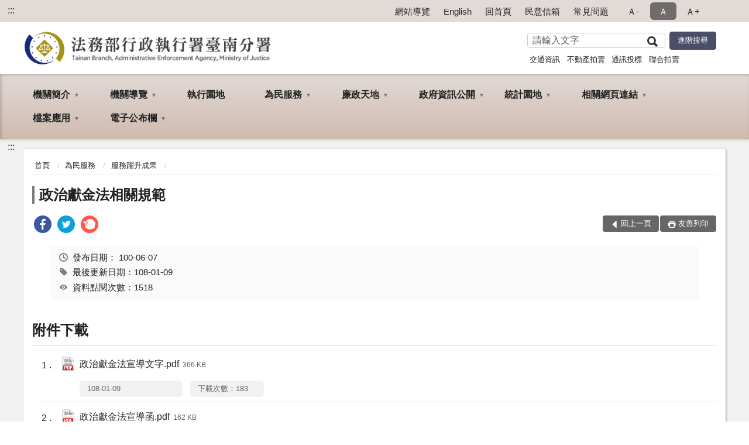

--- FILE ---
content_type: text/html; charset=utf-8
request_url: https://www.tny.moj.gov.tw/259166/259196/259216/292240/
body_size: 16533
content:


<!doctype html>
<html lang="zh-Hant" class="no-js">
<head>
    <meta charset="utf-8">
    <meta http-equiv="X-UA-Compatible" content="IE=edge">
    <meta name="viewport" content="width=device-width, initial-scale=1">
    <meta name="format-detection" content="telephone=no">
    <meta name="Site" content="行政執行署臺南分署">
    <meta name="Version" content="中文網">
    <meta name="PageType" content="內容頁">
    <meta name="TreeNode" content="服務躍升成果">
    <meta name="ContentTitle" content="政治獻金法相關規範">

    <meta property="og:title" content="政治獻金法相關規範">
    <meta property="og:type" content="website" />
    <meta property="og:url" content="https://www.tny.moj.gov.tw/259166/259196/259216/292240/" />
    <meta property="og:image" content="">
    <meta property="og:image:width" content="50%">
    <meta property="og:image:height" content="50%">
    <meta property="og:site_name" content="行政執行署臺南分署">
    <meta property="og:description" content="政治獻金法相關規範" />

    <meta name="DC.Title" content="政治獻金法相關規範" />
    <meta name="DC.Creator" content="行政執行署臺南分署_秘書室" />
    <meta name="DC.Subject" content="政治獻金法相關規範" />
    <meta name="DC.Description" content="服務躍升成果" />
    <meta name="DC.Contributor" content="行政執行署臺南分署_秘書室" />
    <meta name="DC.Type" content="文字" />
    <meta name="DC.Format" content="text" />
    <meta name="DC.Source" content="行政執行署臺南分署_秘書室" />
    <meta name="DC.Language" content="中文" />
    <meta name="DC.coverage.t.min" content="2011-06-07" />
    <meta name="DC.coverage.t.max" content="2031-06-07" />
    <meta name="DC.Publisher" content="行政執行署臺南分署_秘書室" />
    <meta name="DC.Date" content="2011-06-07" />
    <meta name="DC.Identifier" content="2.16.886.101.20003.20006" />
    <meta name="DC.Relation" content="" />
    <meta name="DC.Rights" content="行政執行署臺南分署_秘書室" />

    <meta name="Category.Theme" content="300" />
    <meta name="Category.Cake" content="600" />
    <meta name="Category.Service" content="I00" />

    <meta name="keywords" />

            <link rel="Shortcut Icon" type="image/x-icon" href="/media/20196459/favicon執行署-2.png" />
    <title>政治獻金法相關規範-服務躍升成果-法務部行政執行署臺南分署</title>
    <!--HTML5 Shim and Respond.js IE8 support of HTML5 elements and media queries [if lt IE 9]>
    <script src="js/html5shiv.js"></script>
    <script src="js/respond.min.js"></script>
    <![endif]-->
    <!-- slick css-->
    <link rel="stylesheet" type="text/css" href="/Content/G/vendor/slick/slick.css" />
    <link rel="stylesheet" type="text/css" href="/Content/G/vendor/slick/slick-theme.css" />

    <!-- fancybox css -->
    <link rel="stylesheet" href="/Content/G/vendor/fancybox/fancybox.css" />

    <!-- hyUI css -->
    <link rel="stylesheet" href="/Content/G/G3_style/hyui.css">
    <link rel='stylesheet' href='/scripts/jquery-ui.css'>

    <!-- Global site tag (gtag.js) - Google Analytics -->
<script async src="https://www.googletagmanager.com/gtag/js?id=UA-38056441-1"></script>
<script>
  window.dataLayer = window.dataLayer || [];
  function gtag(){dataLayer.push(arguments);}
  gtag('js', new Date());

  gtag('config', 'UA-38056441-1');
</script>
    <!-- Google Tag Manager -->
    <script>
        (function (w, d, s, l, i) {
            w[l] = w[l] || []; w[l].push({
                'gtm.start':
                    new Date().getTime(), event: 'gtm.js'
            }); var f = d.getElementsByTagName(s)[0],
                j = d.createElement(s), dl = l != 'dataLayer' ? '&l=' + l : ''; j.async = true; j.src =
                    'https://www.googletagmanager.com/gtm.js?id=' + i + dl; f.parentNode.insertBefore(j, f);
        })(window, document, 'script', 'dataLayer', 'GTM-PVTNFB4');</script>
    <!-- End Google Tag Manager -->
<style>
    input:disabled, textarea:disabled, select:disabled {
        background-color: #f2f2f2;
    }

    .verify {
        color: blue;
    }

    .mp_slider_container,
    .marquee_container {
        position: relative;
    }
    .mp_slider_container_main {
        width: 100%;
        overflow: hidden;
        position: relative;
    }
    .slick-autoplay-toggle {
        position: absolute;
        right: 20px;
        min-width: 40px;
        top: 4.5px;
        z-index: 10;
        padding: 5px 10px;
        background: rgba(0, 0, 0, 0.7);
        color: #fff;
        border: none;
        cursor: pointer;
        font-size: 0.875rem;
        border-radius: 5px;
    }

    .marquee_container .slick-autoplay-toggle {
        right: 55px;
    }
</style>
</head>
<body>
    <!-- Google Tag Manager (noscript) -->
    <noscript>
        <iframe title="googletag" src="https://www.googletagmanager.com/ns.html?id=GTM-PVTNFB4"
                height="0" width="0" style="display:none;visibility:hidden"></iframe>
    </noscript>
    <!-- End Google Tag Manager (noscript) -->
    <!-- 直接跳主內容區 -->
    <a class="goCenter" href="#aC" tabindex="1">按Enter到主內容區</a>
    <!-- wrapper 最大寬度 -->
    <div class="wrapper">
        
<header class="header ">
    <div class="container">
        <a class="accesskey" href="#aU" id="aU" accesskey="U" title="網站標題">:::</a>
        

<nav class="navigation">
    <!-- 一組ul預設靠右 可同時存在2組-->
    <ul>

                    <li>
                        <a href="/umbraco/surface/Ini/CountAndRedirectUrl?nodeId=677486" title="網站導覽" target="_self" >網站導覽</a>
                    </li>
                    <li>
                        <a href="/umbraco/surface/Ini/CountAndRedirectUrl?nodeId=677487" title="English" target="_self" >English</a>
                    </li>
                    <li>
                        <a href="/umbraco/surface/Ini/CountAndRedirectUrl?nodeId=677488" title="回首頁" target="_self" >回首頁</a>
                    </li>
                    <li>
                        <a href="/umbraco/surface/Ini/CountAndRedirectUrl?nodeId=677489" title="民意信箱" target="_self" >民意信箱</a>
                    </li>
                    <li>
                        <a href="/umbraco/surface/Ini/CountAndRedirectUrl?nodeId=677491" title="常見問題" target="_self" >常見問題</a>
                    </li>

    </ul>
    <div class="font-size">
        <ul>
            <li class="size-s">
                <a href="#" name="fontSize" role="button" aria-pressed="false" title="小字級">Ａ-</a>
            </li>
            <li class="size-m">
                <a href="#" name="fontSize" role="button" aria-pressed="true" title="中字級" class="active">Ａ</a>
            </li>
            <li class="size-l">
                <a href="#" name="fontSize" role="button" aria-pressed="false" title="大字級">Ａ+</a>
            </li>
        </ul>
    </div>
</nav>
<h1>
    <a href="/"><img src="/media/20196591/10法務部行政執行署臺南分署.png" alt="法務部行政執行署臺南分署：回首頁" /></a>
</h1>
<!-- Search Start -->
<section class="search">
    <noscript>
您的瀏覽器不支援 JavaScript 或 JavaScript已停用    </noscript>
    <form action="/259329/259340/" class="form_inline">
        <div class="form_grp">
            <label for="q">搜尋</label>
            <input name="q" id="q" type="text" placeholder="請輸入文字" accesskey="S" autocomplete="off">
            <input title="查詢" type="submit" value="查詢">
        </div>
        <div class="btn_grp">
            <input onclick="window.open('https://www.google.com.tw/advanced_search?hl=zh-TW&as_q=&num=100&as_sitesearch='+location.hostname);" type="button" value="進階搜尋" title="進階搜尋 (另開新視窗)">
        </div>
    </form>
            <div class="keywordHot">
                <ul>
                        <li>
                            <a href="/259329/259340/?q=交通資訊" title="交通資訊">交通資訊</a>
                        </li>
                        <li>
                            <a href="/259329/259340/?q=不動產拍賣" title="不動產拍賣">不動產拍賣</a>
                        </li>
                        <li>
                            <a href="/259329/259340/?q=通訊投標" title="通訊投標">通訊投標</a>
                        </li>
                        <li>
                            <a href="/259329/259340/?q=聯合拍賣" title="聯合拍賣">聯合拍賣</a>
                        </li>
                </ul>
            </div>
</section>
<!-- noscript -->
<noscript>
您的瀏覽器不支援JavaScript語法，JavaScript語法並不影響內容的陳述。您可使用按鍵盤上的Ctrl鍵+ (+)鍵放大/(-)鍵縮小來改變字型大小；回到上一頁可使用瀏覽器提供的 Alt+左方向鍵(←) 快速鍵功能；列印可使用瀏覽器提供的(Ctrl+P)功能。</noscript>
<!-- menu Start -->
<nav class="menu">
    <ul>
                <li>
                    <a href="https://www.tny.moj.gov.tw/259166/259167/Normalnodelist" title="機關簡介" target="_self" name="menuButton" aria-expanded="false" >機關簡介</a>
                        <ul>
                                <li>
                                    <a href="https://www.tny.moj.gov.tw/259166/259167/259168/291352/post" target="_self" title="機關沿革"  >機關沿革</a>
                                </li>
                                <li>
                                    <a href="https://www.tny.moj.gov.tw/259166/259167/259169/1362790/post" target="_self" title="首長介紹"  >首長介紹</a>
                                </li>
                                <li>
                                    <a href="https://www.tny.moj.gov.tw/259166/259167/259170/699554/post" target="_self" title="組織職掌"  >組織職掌</a>
                                </li>
                                <li>
                                    <a href="https://www.tny.moj.gov.tw/259166/259167/259171/291414/post" target="_self" title="管轄區域"  >管轄區域</a>
                                </li>
                        </ul>

                </li>
                <li>
                    <a href="https://www.tny.moj.gov.tw/259166/259172/Normalnodelist" title="機關導覽" target="_self" name="menuButton" aria-expanded="false" >機關導覽</a>
                        <ul>
                                <li>
                                    <a href="https://www.tny.moj.gov.tw/259166/259172/259173/291425/post" target="_self" title="機關位置圖"  >機關位置圖</a>
                                </li>
                                <li>
                                    <a href="https://www.tny.moj.gov.tw/259166/259172/259174/Lpsimplelist" target="_self" title="樓層介紹"  >樓層介紹</a>
                                </li>
                                <li>
                                    <a href="https://www.tny.moj.gov.tw/259166/259172/259175/291448/post" target="_self" title="洽公資訊"  >洽公資訊</a>
                                </li>
                                <li>
                                    <a href="https://www.tny.moj.gov.tw/259166/259172/834616/Nodelist" target="_self" title="大事紀專區" name="menuButton" aria-expanded="false" >大事紀專區</a>
                                        <ul>
                                                <li>
                                                    <a href="/media/20683320/大事記-繆署長卓然出席臺南分署受臺南地檢署囑託變價刑事扣押物暨五打七安聯合拍賣會1140805.pdf?mediaDL=true" target="_blank" title="114年.pdf(另開新視窗)"  rel="noopener noreferrer">114年</a>
                                                </li>
                                                <li>
                                                    <a href="https://www.tny.moj.gov.tw/259166/259172/834616/1421278/Lpsimplelist" target="_self" title="113年"  >113年</a>
                                                </li>
                                                <li>
                                                    <a href="https://www.tny.moj.gov.tw/259166/259172/834616/1313021/Lpsimplelist" target="_self" title="112年"  >112年</a>
                                                </li>
                                                <li>
                                                    <a href="https://www.tny.moj.gov.tw/259166/259172/834616/1133133/Lpsimplelist" target="_self" title="111年"  >111年</a>
                                                </li>
                                                <li>
                                                    <a href="https://www.tny.moj.gov.tw/259166/259172/834616/1020458/Lpsimplelist" target="_self" title="110年"  >110年</a>
                                                </li>
                                                <li>
                                                    <a href="/media/20263310/重要工作紀實-大事記-109年3月2日林署長慶宗訪視.pdf?mediaDL=true" target="_blank" title="109年.pdf(另開新視窗)"  rel="noopener noreferrer">109年</a>
                                                </li>
                                                <li>
                                                    <a href="https://www.tny.moj.gov.tw/259166/259172/834616/259176/Nodelist" target="_self" title="歷史年度"  >歷史年度</a>
                                                </li>
                                        </ul>
                                </li>
                        </ul>

                </li>
                <li>
                    <a href="https://www.tpk.moj.gov.tw/9937/9945/9949/" title="執行園地" target="_self"  >執行園地</a>

                </li>
                <li>
                    <a href="https://www.tny.moj.gov.tw/259166/259196/Normalnodelist" title="為民服務" target="_self" name="menuButton" aria-expanded="false" >為民服務</a>
                        <ul>
                                <li>
                                    <a href="https://www.tny.moj.gov.tw/259166/259266/1600786/1600788/" target="_self" title="查詢欠稅費"  >查詢欠稅費</a>
                                </li>
                                <li>
                                    <a href="https://www.tny.moj.gov.tw/259166/259196/259206/Lpsimplelist" target="_self" title="線上申辦服務"  >線上申辦服務</a>
                                </li>
                                <li>
                                    <a href="/media/20645686/傳繳通知分辨真偽-88x160-02.jpg?mediaDL=true" target="_blank" title="傳繳通知分辨真偽 (另開新視窗).jpg(另開新視窗)"  rel="noopener noreferrer">傳繳通知分辨真偽 (另開新視窗)</a>
                                </li>
                                <li>
                                    <a href="https://www.tny.moj.gov.tw/259166/259196/259208/291788/post" target="_self" title="申請補發超商繳款傳繳通知書"  >申請補發超商繳款傳繳通知書</a>
                                </li>
                                <li>
                                    <a href="https://www.tny.moj.gov.tw/259166/259196/259209/291795/post" target="_self" title="多元繳款方式"  >多元繳款方式</a>
                                </li>
                                <li>
                                    <a href="https://www.tny.moj.gov.tw/259166/259196/259210/Lpsimplelist" target="_self" title="申請預約到場分期"  >申請預約到場分期</a>
                                </li>
                                <li>
                                    <a href="https://www.tny.moj.gov.tw/259166/259196/259211/291801/post" target="_self" title="關懷弱勢"  >關懷弱勢</a>
                                </li>
                                <li>
                                    <a href="https://www.tny.moj.gov.tw/259166/259196/259212/Lpsimplelist" target="_self" title="申請書表下載區"  >申請書表下載區</a>
                                </li>
                                <li>
                                    <a href="https://www.tpk.moj.gov.tw/9539/1045250/" target="_self" title="移送書表下載"  >移送書表下載</a>
                                </li>
                                <li>
                                    <a href="https://www.tny.moj.gov.tw/259166/259231/259237/" target="_self" title="執行案件作業流程圖"  >執行案件作業流程圖</a>
                                </li>
                                <li>
                                    <a href="https://www.tny.moj.gov.tw/259166/259196/259214/291860/post" target="_self" title="拍賣公告區"  >拍賣公告區</a>
                                </li>
                                <li>
                                    <a href="https://www.tny.moj.gov.tw/259166/259196/259215/Lpsimplelist" target="_self" title="不動產投標專區"  >不動產投標專區</a>
                                </li>
                                <li>
                                    <a href="https://www.tny.moj.gov.tw/259166/259196/259216/Lpsimplelist" target="_self" title="服務躍升成果"  >服務躍升成果</a>
                                </li>
                                <li>
                                    <a href="https://www.tny.moj.gov.tw/259166/259196/259217/Lpsimplelist" target="_self" title="常見問題"  >常見問題</a>
                                </li>
                                <li>
                                    <a href="https://www.tny.moj.gov.tw/259166/259196/259218/292387/post" target="_self" title="哺集乳室"  >哺集乳室</a>
                                </li>
                                <li>
                                    <a href="https://www.tny.moj.gov.tw/259166/259196/259219/292391/post" target="_self" title="AED自動體外心臟除顫器"  >AED自動體外心臟除顫器</a>
                                </li>
                                <li>
                                    <a href="https://www.tny.moj.gov.tw/259166/259196/259220/292394/post" target="_self" title="民意信箱"  >民意信箱</a>
                                </li>
                        </ul>

                </li>
                <li>
                    <a href="https://www.tny.moj.gov.tw/259166/259222/Normalnodelist" title="廉政天地" target="_self" name="menuButton" aria-expanded="false" >廉政天地</a>
                        <ul>
                                <li>
                                    <a href="https://www.tny.moj.gov.tw/259166/259222/259223/Lpsimplelist" target="_self" title="請託關說專區"  >請託關說專區</a>
                                </li>
                                <li>
                                    <a href="https://www.tny.moj.gov.tw/259166/259222/259224/292444/post" target="_self" title="政風業務職掌"  >政風業務職掌</a>
                                </li>
                                <li>
                                    <a href="https://www.tny.moj.gov.tw/259166/259222/259225/292450/" target="_self" title="受理檢舉事項"  >受理檢舉事項</a>
                                </li>
                                <li>
                                    <a href="https://www.tny.moj.gov.tw/259166/259222/259226/Lpsimplelist" target="_self" title="廉政小品"  >廉政小品</a>
                                </li>
                                <li>
                                    <a href="https://www.tny.moj.gov.tw/259166/259222/259227/Lpsimplelist" target="_self" title="安全常識"  >安全常識</a>
                                </li>
                                <li>
                                    <a href="https://www.tny.moj.gov.tw/259329/677493/" target="_self" title="廉政信箱"  >廉政信箱</a>
                                </li>
                                <li>
                                    <a href="https://www.tny.moj.gov.tw/259166/259222/259229/292568/post" target="_self" title="廉政信箱處理流程"  >廉政信箱處理流程</a>
                                </li>
                                <li>
                                    <a href="https://www.aac.moj.gov.tw/6398/6540/1309611/Nodelist" target="_blank" title="揭弊者保護專區(另開新視窗)"  rel="noopener noreferrer">揭弊者保護專區</a>
                                </li>
                                <li>
                                    <a href="https://www.tny.moj.gov.tw/259166/259222/1003073/1003074/Lpsimplelist" target="_self" title="利益衝突專區" name="menuButton" aria-expanded="false" >利益衝突專區</a>
                                        <ul>
                                                <li>
                                                    <a href="https://www.tny.moj.gov.tw/259166/259222/1003073/1003074/Lpsimplelist" target="_self" title="公職人員利益衝突迴避身分揭露專區"  >公職人員利益衝突迴避身分揭露專區</a>
                                                </li>
                                        </ul>
                                </li>
                        </ul>

                </li>
                <li>
                    <a href="https://www.tny.moj.gov.tw/259166/259231/Normalnodelist" title="政府資訊公開" target="_self" name="menuButton" aria-expanded="false" >政府資訊公開</a>
                        <ul>
                                <li>
                                    <a href="https://www.tny.moj.gov.tw/259166/259231/259232/Nodelist" target="_self" title="預算及決算書、會計報告" name="menuButton" aria-expanded="false" >預算及決算書、會計報告</a>
                                        <ul>
                                                <li>
                                                    <a href="https://www.tny.moj.gov.tw/259166/259231/259232/259233/Lpsimplelist" target="_self" title="預算及決算書"  >預算及決算書</a>
                                                </li>
                                                <li>
                                                    <a href="https://www.tny.moj.gov.tw/259166/259231/259232/259234/Lpsimplelist" target="_self" title="會計報告"  >會計報告</a>
                                                </li>
                                        </ul>
                                </li>
                                <li>
                                    <a href="https://www.tny.moj.gov.tw/259166/259231/259237/Lpsimplelist" target="_self" title="執行案件作業流程圖"  >執行案件作業流程圖</a>
                                </li>
                                <li>
                                    <a href="/media/20369138/公告版-法務部行政執行署臺南分署行政執行業務委託鑑定估價須知1100714修訂.pdf?mediaDL=true" target="_blank" title="行政執行業務委託鑑定估價須知.pdf(另開新視窗)"  rel="noopener noreferrer">行政執行業務委託鑑定估價須知</a>
                                </li>
                                <li>
                                    <a href="https://www.tny.moj.gov.tw/259166/259231/731826/Lpsimplelist" target="_self" title="性別主流化/性騷擾防治專區"  >性別主流化/性騷擾防治專區</a>
                                </li>
                                <li>
                                    <a href="https://www.tny.moj.gov.tw/259166/259252/259254/" target="_self" title="業務統計"  >業務統計</a>
                                </li>
                                <li>
                                    <a href="https://www.tny.moj.gov.tw/259166/259231/731822/Lpsimplelist" target="_self" title="重大政策"  >重大政策</a>
                                </li>
                                <li>
                                    <a href="https://www.tny.moj.gov.tw/259166/259231/259239/293242/post" target="_self" title="施政計畫"  >施政計畫</a>
                                </li>
                                <li>
                                    <a href="https://www.tny.moj.gov.tw/259166/259231/259240/Lpsimplelist" target="_self" title="內部控制"  >內部控制</a>
                                </li>
                                <li>
                                    <a href="https://www.tpk.moj.gov.tw/9539/9571/9609/" target="_self" title="行政指導文書"  >行政指導文書</a>
                                </li>
                                <li>
                                    <a href="https://www.tny.moj.gov.tw/259166/259231/259245/Lpsimplelist" target="_self" title="主管法規"  >主管法規</a>
                                </li>
                                <li>
                                    <a href="https://www.tny.moj.gov.tw/259166/259231/259248/Lpsimplelist" target="_self" title="隱私權保護及資訊安全政策宣告"  >隱私權保護及資訊安全政策宣告</a>
                                </li>
                                <li>
                                    <a href="https://www.tny.moj.gov.tw/259166/259231/259249/293298/post" target="_self" title="行政執行相關詞彙中英文對照表"  >行政執行相關詞彙中英文對照表</a>
                                </li>
                                <li>
                                    <a href="https://www.moj.gov.tw/2204/2645/2686" target="_blank" title="請願之處理結果及訴願之決定(另開新視窗)"  rel="noopener noreferrer">請願之處理結果及訴願之決定</a>
                                </li>
                                <li>
                                    <a href="https://www.tny.moj.gov.tw/259166/259231/677382/Lpsimplelist" target="_self" title="政策宣導廣告項目及經費"  >政策宣導廣告項目及經費</a>
                                </li>
                                <li>
                                    <a href="https://www.tny.moj.gov.tw/259166/259231/677383/Lpsimplelist" target="_self" title="國家賠償事件"  >國家賠償事件</a>
                                </li>
                                <li>
                                    <a href="https://www.tny.moj.gov.tw/259166/259231/764660/Lpsimplelist" target="_self" title="行政執行法規"  >行政執行法規</a>
                                </li>
                                <li>
                                    <a href="https://www.tny.moj.gov.tw/259166/259231/882080/Lpsimplelist" target="_self" title="公共設施維護管理"  >公共設施維護管理</a>
                                </li>
                                <li>
                                    <a href="https://www.tny.moj.gov.tw/259166/259231/882925/883011/post" target="_self" title="支付或接受之補助"  >支付或接受之補助</a>
                                </li>
                                <li>
                                    <a href="https://www.tpk.moj.gov.tw/9539/9571/9607/Lpsimplelist" target="_self" title="出國考察報告"  >出國考察報告</a>
                                </li>
                        </ul>

                </li>
                <li>
                    <a href="https://www.tny.moj.gov.tw/259166/259252/Normalnodelist" title="統計園地" target="_self" name="menuButton" aria-expanded="false" >統計園地</a>
                        <ul>
                                <li>
                                    <a href="https://www.tny.moj.gov.tw/259166/259252/259253/Lpsimplelist" target="_self" title="園地導覽"  >園地導覽</a>
                                </li>
                                <li>
                                    <a href="https://www.tny.moj.gov.tw/259166/259252/259254/Nodelist" target="_self" title="行政執行統計" name="menuButton" aria-expanded="false" >行政執行統計</a>
                                        <ul>
                                                <li>
                                                    <a href="https://www.tny.moj.gov.tw/259166/259252/259254/736752/Lpsimplelist" target="_self" title="行政執行案件收結情形"  >行政執行案件收結情形</a>
                                                </li>
                                                <li>
                                                    <a href="https://www.tny.moj.gov.tw/259166/259252/259254/259256/Lpsimplelist" target="_self" title="行政執行案件徵起金額"  >行政執行案件徵起金額</a>
                                                </li>
                                        </ul>
                                </li>
                                <li>
                                    <a href="https://www.tny.moj.gov.tw/259166/259252/259258/259259/Lpsimplelist" target="_self" title="業務成效" name="menuButton" aria-expanded="false" >業務成效</a>
                                        <ul>
                                                <li>
                                                    <a href="https://www.tny.moj.gov.tw/259166/259252/259258/259259/1025218/post" target="_self" title="聲明異議案件"  >聲明異議案件</a>
                                                </li>
                                        </ul>
                                </li>
                                <li>
                                    <a href="https://www.rjsd.moj.gov.tw/RJSDWeb/common/RelatedWebsite.aspx" target="_self" title="統計相關網站"  >統計相關網站</a>
                                </li>
                                <li>
                                    <a href="https://www.rjsd.moj.gov.tw/RJSDWeb/common/SubMenu.aspx?menu=BOOK" target="_self" title="統計分析及書刊"  >統計分析及書刊</a>
                                </li>
                        </ul>

                </li>
                <li>
                    <a href="https://www.tny.moj.gov.tw/259166/259266/Normalnodelist" title="相關網頁連結" target="_self" name="menuButton" aria-expanded="false" >相關網頁連結</a>
                        <ul>
                                <li>
                                    <a href="https://www.tny.moj.gov.tw/259166/259266/259268/Lpsimplelist" target="_self" title="業務與來文宣導"  >業務與來文宣導</a>
                                </li>
                                <li>
                                    <a href="https://www.tny.moj.gov.tw/259166/259266/259274/Lpsimplelist" target="_self" title="行政執行相關網站"  >行政執行相關網站</a>
                                </li>
                                <li>
                                    <a href="https://www.tny.moj.gov.tw/259166/259266/1600786/1600788/post" target="_self" title="查詢欠稅費"  >查詢欠稅費</a>
                                </li>
                                <li>
                                    <a href="https://egate.immigration.gov.tw/NIA_OnlineApply_inter/personVoucher/personVoucherForm.action" target="_self" title="查詢被限制出國"  >查詢被限制出國</a>
                                </li>
                                <li>
                                    <a href="https://join.gov.tw/" target="_self" title="公共政策參與平台"  >公共政策參與平台</a>
                                </li>
                                <li>
                                    <a href="https://tax.nat.gov.tw/index.html" target="_self" title="財政部電子申報繳稅相關網站"  >財政部電子申報繳稅相關網站</a>
                                </li>
                        </ul>

                </li>
                <li>
                    <a href="https://www.tny.moj.gov.tw/259166/259281/Normalnodelist" title="檔案應用" target="_self" name="menuButton" aria-expanded="false" >檔案應用</a>
                        <ul>
                                <li>
                                    <a href="https://www.tny.moj.gov.tw/259166/259281/1110703/Lpsimplelist" target="_self" title="檔案應用服務"  >檔案應用服務</a>
                                </li>
                                <li>
                                    <a href="/media/20406854/受理檔案應用申請作業流程圖.pdf?mediaDL=true" target="_blank" title="檔案應用作業流程(PDF)(新視窗開啟).pdf(另開新視窗)"  rel="noopener noreferrer">檔案應用作業流程(PDF)(新視窗開啟)</a>
                                </li>
                                <li>
                                    <a href="https://www.tny.moj.gov.tw/259166/259281/1110713/Lpsimplelist" target="_self" title="檔案應用相關法規"  >檔案應用相關法規</a>
                                </li>
                                <li>
                                    <a href="https://near.archives.gov.tw/directory-search/simple-search" target="_blank" title="機關檔案目錄查詢(新視窗開啟)(另開新視窗)"  rel="noopener noreferrer">機關檔案目錄查詢(新視窗開啟)</a>
                                </li>
                                <li>
                                    <a href="https://www.tny.moj.gov.tw/259166/259281/1110718/Lpsimplelist" target="_self" title="常見問題"  >常見問題</a>
                                </li>
                                <li>
                                    <a href="https://www.tny.moj.gov.tw/259166/259281/1110719/Lpsimplelist" target="_self" title="檔案應用相關網站"  >檔案應用相關網站</a>
                                </li>
                        </ul>

                </li>
                <li>
                    <a href="https://www.tny.moj.gov.tw/259166/259289/Normalnodelist" title="電子公布欄" target="_self" name="menuButton" aria-expanded="false" >電子公布欄</a>
                        <ul>
                                <li>
                                    <a href="https://www.tpk.moj.gov.tw/9539/9801/" target="_blank" title="獎勵檢舉公告(新視窗開啟)(另開新視窗)"  rel="noopener noreferrer">獎勵檢舉公告(新視窗開啟)</a>
                                </li>
                                <li>
                                    <a href="https://www.tny.moj.gov.tw/259166/259289/259299/1673062/post" target="_self" title="採購公告"  >採購公告</a>
                                </li>
                                <li>
                                    <a href="https://www.tny.moj.gov.tw/259166/259289/259300/1624380/post" target="_self" title="人事公告"  >人事公告</a>
                                </li>
                                <li>
                                    <a href="https://www.tny.moj.gov.tw/259166/259289/259301/Lpsimplelist" target="_self" title="政風公告"  >政風公告</a>
                                </li>
                                <li>
                                    <a href="https://www.tny.moj.gov.tw/259166/259289/259302/Lpsimplelist" target="_self" title="資安公告"  >資安公告</a>
                                </li>
                                <li>
                                    <a href="https://www.tny.moj.gov.tw/259166/259289/259303/Lpsimplelist" target="_self" title="訊息公告"  >訊息公告</a>
                                </li>
                                <li>
                                    <a href="https://www.tpkonsale.moj.gov.tw/Estate" target="_blank" title="不動產拍賣公告(新視窗開啟)(另開新視窗)"  rel="noopener noreferrer">不動產拍賣公告(新視窗開啟)</a>
                                </li>
                                <li>
                                    <a href="https://www.tpkonsale.moj.gov.tw/Chattel" target="_blank" title="動產拍賣公告(新視窗開啟)(另開新視窗)"  rel="noopener noreferrer">動產拍賣公告(新視窗開啟)</a>
                                </li>
                                <li>
                                    <a href="https://www.tny.moj.gov.tw/259166/259289/259306/Lpsimplelist" target="_self" title="活動特輯"  >活動特輯</a>
                                </li>
                                <li>
                                    <a href="https://www.tny.moj.gov.tw/259166/259289/1604598/Lpsimplelist" target="_self" title="公示送達"  >公示送達</a>
                                </li>
                        </ul>

                </li>
    </ul>
</nav>


    </div>
</header>
<div id="center" class="main innerpage">
    <a class="accesskey" href="#aC" id="aC" accesskey="C" title="主要內容區">:::</a>
    <div class="container">
        <!-- content為一定要存在之內容區 -->
        <div class="content">
            <!-- breadcrumb路徑 -->
            
    <div class="breadcrumb">
        <ul>
                    <li>
                        <a href="/">首頁</a>
                    </li>
                    <li>
                        <a href="https://www.tny.moj.gov.tw/259166/259196/Normalnodelist" title="為民服務" target="_self" >為民服務</a>
                    </li>
                    <li>
                        <a href="https://www.tny.moj.gov.tw/259166/259196/259216/Lpsimplelist" title="服務躍升成果" target="_self" >服務躍升成果</a>
                    </li>
            
        </ul>
    </div>

            <!-- h2節點 -->
            <h2 class="title" tabindex="0">政治獻金法相關規範</h2>
                <div class="share ">
                    <ul>
                        <li>
                            <a role="link" title="facebook(另開新視窗)" href="javascript:desc='';via='';if(document.referrer)via=document.referrer;if(typeof(_ref)!='undefined')via=_ref;if(window.getSelection)desc=window.getSelection();if(document.getSelection)desc=document.getSelection();if(document.selection)desc=document.selection.createRange().text;void(open('https://www.facebook.com/share.php?u='+encodeURIComponent(location.href)));"><img src="/content/A/images/basic/icon_facebook.svg" alt="facebook "></a>
                        </li>
                        <li>
                            <a role="link" title="twitter(另開新視窗)" href="javascript:void(window.open('https://twitter.com/home/?status='.concat(encodeURIComponent(document.title)).concat(' ').concat(encodeURIComponent(location.href))));"><img src="/content/A/images/basic/icon_twitter.svg " alt="twitter "></a>
                        </li>
                        <li>
                            <a role="link" title="plurk(另開新視窗)" href="javascript:void(window.open('https://www.plurk.com/?qualifier=shares&amp;status='.concat(encodeURIComponent(location.href)).concat(' ').concat('(').concat(encodeURIComponent(document.title)).concat(')')));"><img src="/content/A/images/basic/function_plurk.png " alt="plurk "></a>
                        </li>
                        
                    </ul>
                </div>
                        <!-- function功能區塊 -->
            <div class="function">
                <ul>
                    <li class="back icon_back">
                        <a role="button" href="javascript:window.location =document.referrer;">回上一頁</a>
                    </li>
                        <li class="print icon_print">
                            <a role="button" href="javascript:window.print();">友善列印</a>
                        </li>
                                    </ul>
            </div>
            
<style>
    .file_download li a[href*=".pdf"]:after {
        background: url(/Content/A/images/basic/icon_pdf.jpg);
    }

    .file_download li a[href*=".doc"]:after {
        background: url(/Content/A/images/basic/icon_doc.jpg);
    }

    .file_download li a[href*=".odf"]:after {
        background: url(/Content/A/images/basic/icon_odf.jpg);
    }

    .file_download li a[href*=".odt"]:after {
        background: url(/Content/A/images/basic/icon_odt.jpg);
    }

    .file_download li a[href*=".xls"]:after {
        background: url(/Content/A/images/basic/icon_xls.jpg);
    }

    .file_download li a[href*=".ppt"]:after {
        background: url(/Content/A/images/basic/icon_ppt.jpg);
    }

    .file_download li a[href*=".jpg"]:after {
        background: url(/Content/A/images/basic/icon_jpg.jpg);
    }

    .file_download li a[href*=".mp3"]:after {
        background: url(/Content/A/images/basic/icon_mp3.jpg);
    }

    .file_download li a[href*=".mov"]:after {
        background: url(/Content/A/images/basic/icon_mov.jpg);
    }

    .file_download li a[href*=".txt"]:after {
        background: url(/Content/A/images/basic/icon_txt.jpg);
    }

    .file_download li a[href*=".dot"]:after {
        background: url(/Content/A/images/basic/icon_dot.jpg);
    }

    .file_download li a[href*=".zip"]:after {
        background: url(/Content/A/images/basic/icon_zip.jpg);
    }
</style>
            <!-- CP Start -->
            <section class="cp ">
                <div class="info">
                    <ul>
                        <li>
                            <i class="i_clock"></i>發布日期：
                            <time datetime="2011-06-07 00:00:00" title="發布日期">100-06-07</time>
                        </li>
                        <li>
                            <i class="i_tag"></i>最後更新日期：108-01-09
                        </li>
                        <li>
                            <i class="i_view"></i>資料點閱次數：1518
                        </li>
                    </ul>
                </div>
                
                
            </section>
            <!-- CP End -->
            <!-- cp_slider+slick_lightbox -->
            <!-- weblink 外部連結 -->
            <!-- file download 檔案下載 -->
                <div class="file_download ">
                    <h3>附件下載</h3>
                    <ul>
                                <li>
                                    <a href="/media/46668/16711493198.pdf?mediaDL=true" title="政治獻金法宣導文字.pdf (另開新視窗)" target="_blank" rel="noopener noreferrer">政治獻金法宣導文字.pdf<span class="kb ">366 KB</span></a>
                                    <span class="update ">108-01-09</span>
                                    <span class="file_view " style="width:auto">下載次數：183</span>
                                </li>
                                <li>
                                    <a href="/media/46669/16711495544.pdf?mediaDL=true" title="政治獻金法宣導函.pdf (另開新視窗)" target="_blank" rel="noopener noreferrer">政治獻金法宣導函.pdf<span class="kb ">162 KB</span></a>
                                    <span class="update ">108-01-09</span>
                                    <span class="file_view " style="width:auto">下載次數：183</span>
                                </li>
                    </ul>
                </div>



        </div>
    </div>
</div>

<!-- fatfooter Start -->
<section class="fatfooter">
    <div class="container">
        <button type="button" name="收合" class="btn btn-fatfooter">收合</button>
        <nav>
            <ul>
                        <li>
                            <a href="https://www.tny.moj.gov.tw/259166/259167/Normalnodelist"  target="_self" title="機關簡介" >機關簡介</a>
                                    <ul>
                                            <li>
                                                <a href="https://www.tny.moj.gov.tw/259166/259167/259168/291352/post" target="_self" title="機關沿革" >機關沿革</a>
                                            </li>
                                            <li>
                                                <a href="https://www.tny.moj.gov.tw/259166/259167/259169/1362790/post" target="_self" title="首長介紹" >首長介紹</a>
                                            </li>
                                            <li>
                                                <a href="https://www.tny.moj.gov.tw/259166/259167/259170/699554/post" target="_self" title="組織職掌" >組織職掌</a>
                                            </li>
                                            <li>
                                                <a href="https://www.tny.moj.gov.tw/259166/259167/259171/291414/post" target="_self" title="管轄區域" >管轄區域</a>
                                            </li>
                                    </ul>

                        </li>
                        <li>
                            <a href="https://www.tny.moj.gov.tw/259166/259172/Normalnodelist"  target="_self" title="機關導覽" >機關導覽</a>
                                    <ul>
                                            <li>
                                                <a href="https://www.tny.moj.gov.tw/259166/259172/259173/291425/post" target="_self" title="機關位置圖" >機關位置圖</a>
                                            </li>
                                            <li>
                                                <a href="https://www.tny.moj.gov.tw/259166/259172/259174/Lpsimplelist" target="_self" title="樓層介紹" >樓層介紹</a>
                                            </li>
                                            <li>
                                                <a href="https://www.tny.moj.gov.tw/259166/259172/259175/291448/post" target="_self" title="洽公資訊" >洽公資訊</a>
                                            </li>
                                            <li>
                                                <a href="https://www.tny.moj.gov.tw/259166/259172/834616/Nodelist" target="_self" title="大事紀專區" >大事紀專區</a>
                                            </li>
                                    </ul>

                        </li>
                        <li>
                            <a href="https://www.tpk.moj.gov.tw/9937/9945/9949/"  target="_self" title="執行園地" >執行園地</a>

                        </li>
                        <li>
                            <a href="https://www.tny.moj.gov.tw/259166/259196/Normalnodelist"  target="_self" title="為民服務" >為民服務</a>
                                    <ul>
                                            <li>
                                                <a href="https://www.tny.moj.gov.tw/259166/259266/1600786/1600788/" target="_self" title="查詢欠稅費" >查詢欠稅費</a>
                                            </li>
                                            <li>
                                                <a href="https://www.tny.moj.gov.tw/259166/259196/259206/Lpsimplelist" target="_self" title="線上申辦服務" >線上申辦服務</a>
                                            </li>
                                            <li>
                                                <a href="/media/20645686/傳繳通知分辨真偽-88x160-02.jpg?mediaDL=true" target="_blank" title="傳繳通知分辨真偽 (另開新視窗).jpg(另開新視窗)" rel="noopener noreferrer">傳繳通知分辨真偽 (另開新視窗)</a>
                                            </li>
                                            <li>
                                                <a href="https://www.tny.moj.gov.tw/259166/259196/259208/291788/post" target="_self" title="申請補發超商繳款傳繳通知書" >申請補發超商繳款傳繳通知書</a>
                                            </li>
                                            <li>
                                                <a href="https://www.tny.moj.gov.tw/259166/259196/259209/291795/post" target="_self" title="多元繳款方式" >多元繳款方式</a>
                                            </li>
                                            <li>
                                                <a href="https://www.tny.moj.gov.tw/259166/259196/259210/Lpsimplelist" target="_self" title="申請預約到場分期" >申請預約到場分期</a>
                                            </li>
                                            <li>
                                                <a href="https://www.tny.moj.gov.tw/259166/259196/259211/291801/post" target="_self" title="關懷弱勢" >關懷弱勢</a>
                                            </li>
                                            <li>
                                                <a href="https://www.tny.moj.gov.tw/259166/259196/259212/Lpsimplelist" target="_self" title="申請書表下載區" >申請書表下載區</a>
                                            </li>
                                            <li>
                                                <a href="https://www.tpk.moj.gov.tw/9539/1045250/" target="_self" title="移送書表下載" >移送書表下載</a>
                                            </li>
                                            <li>
                                                <a href="https://www.tny.moj.gov.tw/259166/259231/259237/" target="_self" title="執行案件作業流程圖" >執行案件作業流程圖</a>
                                            </li>
                                            <li>
                                                <a href="https://www.tny.moj.gov.tw/259166/259196/259214/291860/post" target="_self" title="拍賣公告區" >拍賣公告區</a>
                                            </li>
                                            <li>
                                                <a href="https://www.tny.moj.gov.tw/259166/259196/259215/Lpsimplelist" target="_self" title="不動產投標專區" >不動產投標專區</a>
                                            </li>
                                            <li>
                                                <a href="https://www.tny.moj.gov.tw/259166/259196/259216/Lpsimplelist" target="_self" title="服務躍升成果" >服務躍升成果</a>
                                            </li>
                                            <li>
                                                <a href="https://www.tny.moj.gov.tw/259166/259196/259217/Lpsimplelist" target="_self" title="常見問題" >常見問題</a>
                                            </li>
                                            <li>
                                                <a href="https://www.tny.moj.gov.tw/259166/259196/259218/292387/post" target="_self" title="哺集乳室" >哺集乳室</a>
                                            </li>
                                            <li>
                                                <a href="https://www.tny.moj.gov.tw/259166/259196/259219/292391/post" target="_self" title="AED自動體外心臟除顫器" >AED自動體外心臟除顫器</a>
                                            </li>
                                            <li>
                                                <a href="https://www.tny.moj.gov.tw/259166/259196/259220/292394/post" target="_self" title="民意信箱" >民意信箱</a>
                                            </li>
                                    </ul>

                        </li>
                        <li>
                            <a href="https://www.tny.moj.gov.tw/259166/259222/Normalnodelist"  target="_self" title="廉政天地" >廉政天地</a>
                                    <ul>
                                            <li>
                                                <a href="https://www.tny.moj.gov.tw/259166/259222/259223/Lpsimplelist" target="_self" title="請託關說專區" >請託關說專區</a>
                                            </li>
                                            <li>
                                                <a href="https://www.tny.moj.gov.tw/259166/259222/259224/292444/post" target="_self" title="政風業務職掌" >政風業務職掌</a>
                                            </li>
                                            <li>
                                                <a href="https://www.tny.moj.gov.tw/259166/259222/259225/292450/" target="_self" title="受理檢舉事項" >受理檢舉事項</a>
                                            </li>
                                            <li>
                                                <a href="https://www.tny.moj.gov.tw/259166/259222/259226/Lpsimplelist" target="_self" title="廉政小品" >廉政小品</a>
                                            </li>
                                            <li>
                                                <a href="https://www.tny.moj.gov.tw/259166/259222/259227/Lpsimplelist" target="_self" title="安全常識" >安全常識</a>
                                            </li>
                                            <li>
                                                <a href="https://www.tny.moj.gov.tw/259329/677493/" target="_self" title="廉政信箱" >廉政信箱</a>
                                            </li>
                                            <li>
                                                <a href="https://www.tny.moj.gov.tw/259166/259222/259229/292568/post" target="_self" title="廉政信箱處理流程" >廉政信箱處理流程</a>
                                            </li>
                                            <li>
                                                <a href="https://www.aac.moj.gov.tw/6398/6540/1309611/Nodelist" target="_blank" title="揭弊者保護專區(另開新視窗)" rel="noopener noreferrer">揭弊者保護專區</a>
                                            </li>
                                            <li>
                                                <a href="https://www.tny.moj.gov.tw/259166/259222/1003073/1003074/Lpsimplelist" target="_self" title="利益衝突專區" >利益衝突專區</a>
                                            </li>
                                    </ul>

                        </li>
                        <li>
                            <a href="https://www.tny.moj.gov.tw/259166/259231/Normalnodelist"  target="_self" title="政府資訊公開" >政府資訊公開</a>
                                    <ul>
                                            <li>
                                                <a href="https://www.tny.moj.gov.tw/259166/259231/259232/Nodelist" target="_self" title="預算及決算書、會計報告" >預算及決算書、會計報告</a>
                                            </li>
                                            <li>
                                                <a href="https://www.tny.moj.gov.tw/259166/259231/259237/Lpsimplelist" target="_self" title="執行案件作業流程圖" >執行案件作業流程圖</a>
                                            </li>
                                            <li>
                                                <a href="/media/20369138/公告版-法務部行政執行署臺南分署行政執行業務委託鑑定估價須知1100714修訂.pdf?mediaDL=true" target="_blank" title="行政執行業務委託鑑定估價須知.pdf(另開新視窗)" rel="noopener noreferrer">行政執行業務委託鑑定估價須知</a>
                                            </li>
                                            <li>
                                                <a href="https://www.tny.moj.gov.tw/259166/259231/731826/Lpsimplelist" target="_self" title="性別主流化/性騷擾防治專區" >性別主流化/性騷擾防治專區</a>
                                            </li>
                                            <li>
                                                <a href="https://www.tny.moj.gov.tw/259166/259252/259254/" target="_self" title="業務統計" >業務統計</a>
                                            </li>
                                            <li>
                                                <a href="https://www.tny.moj.gov.tw/259166/259231/731822/Lpsimplelist" target="_self" title="重大政策" >重大政策</a>
                                            </li>
                                            <li>
                                                <a href="https://www.tny.moj.gov.tw/259166/259231/259239/293242/post" target="_self" title="施政計畫" >施政計畫</a>
                                            </li>
                                            <li>
                                                <a href="https://www.tny.moj.gov.tw/259166/259231/259240/Lpsimplelist" target="_self" title="內部控制" >內部控制</a>
                                            </li>
                                            <li>
                                                <a href="https://www.tpk.moj.gov.tw/9539/9571/9609/" target="_self" title="行政指導文書" >行政指導文書</a>
                                            </li>
                                            <li>
                                                <a href="https://www.tny.moj.gov.tw/259166/259231/259245/Lpsimplelist" target="_self" title="主管法規" >主管法規</a>
                                            </li>
                                            <li>
                                                <a href="https://www.tny.moj.gov.tw/259166/259231/259248/Lpsimplelist" target="_self" title="隱私權保護及資訊安全政策宣告" >隱私權保護及資訊安全政策宣告</a>
                                            </li>
                                            <li>
                                                <a href="https://www.tny.moj.gov.tw/259166/259231/259249/293298/post" target="_self" title="行政執行相關詞彙中英文對照表" >行政執行相關詞彙中英文對照表</a>
                                            </li>
                                            <li>
                                                <a href="https://www.moj.gov.tw/2204/2645/2686" target="_blank" title="請願之處理結果及訴願之決定(另開新視窗)" rel="noopener noreferrer">請願之處理結果及訴願之決定</a>
                                            </li>
                                            <li>
                                                <a href="https://www.tny.moj.gov.tw/259166/259231/677382/Lpsimplelist" target="_self" title="政策宣導廣告項目及經費" >政策宣導廣告項目及經費</a>
                                            </li>
                                            <li>
                                                <a href="https://www.tny.moj.gov.tw/259166/259231/677383/Lpsimplelist" target="_self" title="國家賠償事件" >國家賠償事件</a>
                                            </li>
                                            <li>
                                                <a href="https://www.tny.moj.gov.tw/259166/259231/764660/Lpsimplelist" target="_self" title="行政執行法規" >行政執行法規</a>
                                            </li>
                                            <li>
                                                <a href="https://www.tny.moj.gov.tw/259166/259231/882080/Lpsimplelist" target="_self" title="公共設施維護管理" >公共設施維護管理</a>
                                            </li>
                                            <li>
                                                <a href="https://www.tny.moj.gov.tw/259166/259231/882925/883011/post" target="_self" title="支付或接受之補助" >支付或接受之補助</a>
                                            </li>
                                            <li>
                                                <a href="https://www.tpk.moj.gov.tw/9539/9571/9607/Lpsimplelist" target="_self" title="出國考察報告" >出國考察報告</a>
                                            </li>
                                    </ul>

                        </li>
                        <li>
                            <a href="https://www.tny.moj.gov.tw/259166/259252/Normalnodelist"  target="_self" title="統計園地" >統計園地</a>
                                    <ul>
                                            <li>
                                                <a href="https://www.tny.moj.gov.tw/259166/259252/259253/Lpsimplelist" target="_self" title="園地導覽" >園地導覽</a>
                                            </li>
                                            <li>
                                                <a href="https://www.tny.moj.gov.tw/259166/259252/259254/Nodelist" target="_self" title="行政執行統計" >行政執行統計</a>
                                            </li>
                                            <li>
                                                <a href="https://www.tny.moj.gov.tw/259166/259252/259258/259259/Lpsimplelist" target="_self" title="業務成效" >業務成效</a>
                                            </li>
                                            <li>
                                                <a href="https://www.rjsd.moj.gov.tw/RJSDWeb/common/RelatedWebsite.aspx" target="_self" title="統計相關網站" >統計相關網站</a>
                                            </li>
                                            <li>
                                                <a href="https://www.rjsd.moj.gov.tw/RJSDWeb/common/SubMenu.aspx?menu=BOOK" target="_self" title="統計分析及書刊" >統計分析及書刊</a>
                                            </li>
                                    </ul>

                        </li>
                        <li>
                            <a href="https://www.tny.moj.gov.tw/259166/259266/Normalnodelist"  target="_self" title="相關網頁連結" >相關網頁連結</a>
                                    <ul>
                                            <li>
                                                <a href="https://www.tny.moj.gov.tw/259166/259266/259268/Lpsimplelist" target="_self" title="業務與來文宣導" >業務與來文宣導</a>
                                            </li>
                                            <li>
                                                <a href="https://www.tny.moj.gov.tw/259166/259266/259274/Lpsimplelist" target="_self" title="行政執行相關網站" >行政執行相關網站</a>
                                            </li>
                                            <li>
                                                <a href="https://www.tny.moj.gov.tw/259166/259266/1600786/1600788/post" target="_self" title="查詢欠稅費" >查詢欠稅費</a>
                                            </li>
                                            <li>
                                                <a href="https://egate.immigration.gov.tw/NIA_OnlineApply_inter/personVoucher/personVoucherForm.action" target="_self" title="查詢被限制出國" >查詢被限制出國</a>
                                            </li>
                                            <li>
                                                <a href="https://join.gov.tw/" target="_self" title="公共政策參與平台" >公共政策參與平台</a>
                                            </li>
                                            <li>
                                                <a href="https://tax.nat.gov.tw/index.html" target="_self" title="財政部電子申報繳稅相關網站" >財政部電子申報繳稅相關網站</a>
                                            </li>
                                    </ul>

                        </li>
                        <li>
                            <a href="https://www.tny.moj.gov.tw/259166/259281/Normalnodelist"  target="_self" title="檔案應用" >檔案應用</a>
                                    <ul>
                                            <li>
                                                <a href="https://www.tny.moj.gov.tw/259166/259281/1110703/Lpsimplelist" target="_self" title="檔案應用服務" >檔案應用服務</a>
                                            </li>
                                            <li>
                                                <a href="/media/20406854/受理檔案應用申請作業流程圖.pdf?mediaDL=true" target="_blank" title="檔案應用作業流程(PDF)(新視窗開啟).pdf(另開新視窗)" rel="noopener noreferrer">檔案應用作業流程(PDF)(新視窗開啟)</a>
                                            </li>
                                            <li>
                                                <a href="https://www.tny.moj.gov.tw/259166/259281/1110713/Lpsimplelist" target="_self" title="檔案應用相關法規" >檔案應用相關法規</a>
                                            </li>
                                            <li>
                                                <a href="https://near.archives.gov.tw/directory-search/simple-search" target="_blank" title="機關檔案目錄查詢(新視窗開啟)(另開新視窗)" rel="noopener noreferrer">機關檔案目錄查詢(新視窗開啟)</a>
                                            </li>
                                            <li>
                                                <a href="https://www.tny.moj.gov.tw/259166/259281/1110718/Lpsimplelist" target="_self" title="常見問題" >常見問題</a>
                                            </li>
                                            <li>
                                                <a href="https://www.tny.moj.gov.tw/259166/259281/1110719/Lpsimplelist" target="_self" title="檔案應用相關網站" >檔案應用相關網站</a>
                                            </li>
                                    </ul>

                        </li>
                        <li>
                            <a href="https://www.tny.moj.gov.tw/259166/259289/Normalnodelist"  target="_self" title="電子公布欄" >電子公布欄</a>
                                    <ul>
                                            <li>
                                                <a href="https://www.tpk.moj.gov.tw/9539/9801/" target="_blank" title="獎勵檢舉公告(新視窗開啟)(另開新視窗)" rel="noopener noreferrer">獎勵檢舉公告(新視窗開啟)</a>
                                            </li>
                                            <li>
                                                <a href="https://www.tny.moj.gov.tw/259166/259289/259299/1673062/post" target="_self" title="採購公告" >採購公告</a>
                                            </li>
                                            <li>
                                                <a href="https://www.tny.moj.gov.tw/259166/259289/259300/1624380/post" target="_self" title="人事公告" >人事公告</a>
                                            </li>
                                            <li>
                                                <a href="https://www.tny.moj.gov.tw/259166/259289/259301/Lpsimplelist" target="_self" title="政風公告" >政風公告</a>
                                            </li>
                                            <li>
                                                <a href="https://www.tny.moj.gov.tw/259166/259289/259302/Lpsimplelist" target="_self" title="資安公告" >資安公告</a>
                                            </li>
                                            <li>
                                                <a href="https://www.tny.moj.gov.tw/259166/259289/259303/Lpsimplelist" target="_self" title="訊息公告" >訊息公告</a>
                                            </li>
                                            <li>
                                                <a href="https://www.tpkonsale.moj.gov.tw/Estate" target="_blank" title="不動產拍賣公告(新視窗開啟)(另開新視窗)" rel="noopener noreferrer">不動產拍賣公告(新視窗開啟)</a>
                                            </li>
                                            <li>
                                                <a href="https://www.tpkonsale.moj.gov.tw/Chattel" target="_blank" title="動產拍賣公告(新視窗開啟)(另開新視窗)" rel="noopener noreferrer">動產拍賣公告(新視窗開啟)</a>
                                            </li>
                                            <li>
                                                <a href="https://www.tny.moj.gov.tw/259166/259289/259306/Lpsimplelist" target="_self" title="活動特輯" >活動特輯</a>
                                            </li>
                                            <li>
                                                <a href="https://www.tny.moj.gov.tw/259166/259289/1604598/Lpsimplelist" target="_self" title="公示送達" >公示送達</a>
                                            </li>
                                    </ul>

                        </li>
            </ul>
        </nav>
    </div>
</section>
<!-- footer -->
<footer>
    <div class="container">
        <a class="accesskey" href="#aB" id="aB" accesskey="B" title="頁尾區">:::</a>
            <div class="location">
                <p>
                    地址：700016 台南市中西區忠義路一段125巷12號
<br/>
<a title="地理位置圖" href="/259166/259172/259173/291425/">地理位置圖</a>
                </p>
            </div>
                    <div class="contact">
                <p>
                    電話：06-2134322 
<br>傳真：06-2136165
                </p>
            </div>
            <hr>
        <div class="qrcode">
        </div>
        <div class="footer_info">
            <ul class="footer_link">
                        <li>
                            <a href="/umbraco/surface/Ini/CountAndRedirectUrl?nodeId=677501" title="民意信箱" target="_self" >民意信箱</a>
                        </li>
                        <li>
                            <a href="/umbraco/surface/Ini/CountAndRedirectUrl?nodeId=677506" title="廉政信箱" target="_self" >廉政信箱</a>
                        </li>
                        <li>
                            <a href="/umbraco/surface/Ini/CountAndRedirectUrl?nodeId=677507" title="隱私權保護宣告(另開新視窗)" target="_blank" rel="noopener noreferrer">隱私權保護宣告</a>
                        </li>
                        <li>
                            <a href="/umbraco/surface/Ini/CountAndRedirectUrl?nodeId=677508" title="資訊安全政策宣告(另開新視窗)" target="_blank" rel="noopener noreferrer">資訊安全政策宣告</a>
                        </li>
                        <li>
                            <a href="/259329/259332/677510/post" title="資料開放宣告" target="_self" >資料開放宣告</a>
                        </li>
            </ul>
            為提供更為穩定的瀏覽品質與使用體驗，建議更新瀏覽器至以下版本：IE10(含)以上、最新版本Chrome、最新版本Firefox
        </div>
        <div class="footer_icon">
                            <a target="_blank" rel="noopener noreferrer" href="https://accessibility.moda.gov.tw/Applications/Detail?category=20250113164729" title="通過AA等級無障礙網頁檢測,另開新視窗">
                    <img src="/Content/A/images/basic/accessibilityAA.jpg" alt="通過AA等級無障礙網頁檢測">
                </a>
                            <a target="_blank" rel="noopener noreferrer" href="https://www.gov.tw/" title="我的e政府,另開新視窗">
                    <img src="/Content/A/images/basic/egov.png" alt="我的e政府,另開新視窗">
                </a>
                            <a target="_blank" rel="noopener noreferrer" href="https://www.youtube.com/channel/UC4nq-IlDkfAB6M78gdmHTFQ" title="youtube(另開新視窗)">
                    <img src="/Content/A/images/icon_youtube.png" alt="youtube">
                </a>
                                        <a target="_blank" rel="noopener noreferrer" href="https://www.facebook.com/tnystat/" title="facebook(另開新視窗)">
                    <img src="/Content/A/images/icon_fb.png" alt="facebook">
                </a>
                                        <a target="_blank" rel="noopener noreferrer" href="https://line.me/ti/p/@ocm0008p" title="line(另開新視窗)">
                    <img src="/Content/A/images/icon_line.png" alt="line">
                </a>
                        

                                                                                        <span class="update">更新日期:<em>114-11-07</em></span>
                            <span class="counter">累計瀏覽人次:<em>3065596</em></span>
        </div>
    </div>
</footer>



    </div>
    <a href="javascript:;" class="scrollToTop" role="button">回頁首</a>
    <script src="/Content/G/js/jquery-3.5.1.min.js"></script>
    <script src="/Content/G/vendor/jquery.easing.min.js"></script>
    <script src="/Content/G/vendor/lazyload/lazyload.min.js"></script>

    <!-- fancybox -->
    <script src="/Content/G/vendor/fancybox/fancybox.umd.js"></script>
    <script src="/Content/G/vendor/fancybox/l10n/zh_TW.umd.js"></script>

    <!-- slick js -->
    <script src="/Content/G/vendor/slick/slick.min.js "></script>
    <script src='/scripts/jquery-ui.min.js'></script>
    <!-- hyUI -->
        <script src="/Content/G/js/hyui.js"></script>
    <!-- 客製js -->
    <script src="/Content/G/js/customize.js"></script>
    <script src="/scripts/jquery.ui.datepicker-zh-TW.js"></script>
    <!--chart.js-->
    <script src="/scripts/Chart.min.js?20250505"></script>
    <script src="/scripts/chartjs-plugin-datalabels.min.js"></script>

    <script type="text/javascript">
        Fancybox.bind('[data-fancybox="gallery"]', {
            //
        });
        try {
            if (top.location.host != window.location.host)
                top.location = window.location;
        }
        catch (err) {
            top.location = window.location;
        }
    </script>
    <script>
        $(document).ready(function () {
            const monitorElementDisplay = ($element, $control, attr = "aria-expanded") => {
                const observer = new MutationObserver(() => {
                    const isVisible = $element.css("display") === "block";
                    $control.attr(attr, isVisible);
                });
                observer.observe($element[0], {
                    attributes: true,
                    attributeFilter: ["style"],
                });
            };
            monitorElementDisplay($(".sidebar"), $(".sidebarCtrl"));
            monitorElementDisplay($(".search"), $(".searchCtrl"));

            $("li.hasChild").each(function () {
                const $this = $(this);
                const $submenu = $this.find("ul");
                const $menuButton = $this.find("a[name='menuButton']");
                monitorElementDisplay($submenu, $menuButton);
            });

            $("a[name='fontSize']").on("click", function () {
                console.log("點擊字級切換");
                $("a[name='fontSize']").attr("aria-pressed", false);
                $(this).attr("aria-pressed", true);
            });
        });
    </script>

    <script>
        document.addEventListener("DOMContentLoaded", function () {
            function setupAriaLive(containerSelector, itemSelector) {
                const containers = document.querySelectorAll(containerSelector);
                containers.forEach(container => {
                    const items = container.querySelectorAll(itemSelector);
                    function setAriaLive(state) {
                        items.forEach(item => item.setAttribute("aria-live", state));
                    }
                    container.addEventListener("focusin", function () {
                        setAriaLive("polite");
                    });
                    container.addEventListener("focusout", function (event) {
                        setTimeout(() => {
                            if (!container.contains(document.activeElement)) {
                                setAriaLive("off");
                            }
                        }, 50);
                    });
                    setAriaLive("off");
                });
            }
            setupAriaLive(".mp_slider", ".caption");
            setupAriaLive(".marquee, .marquee-2", "li");
        });
    </script>
</body>
</html>